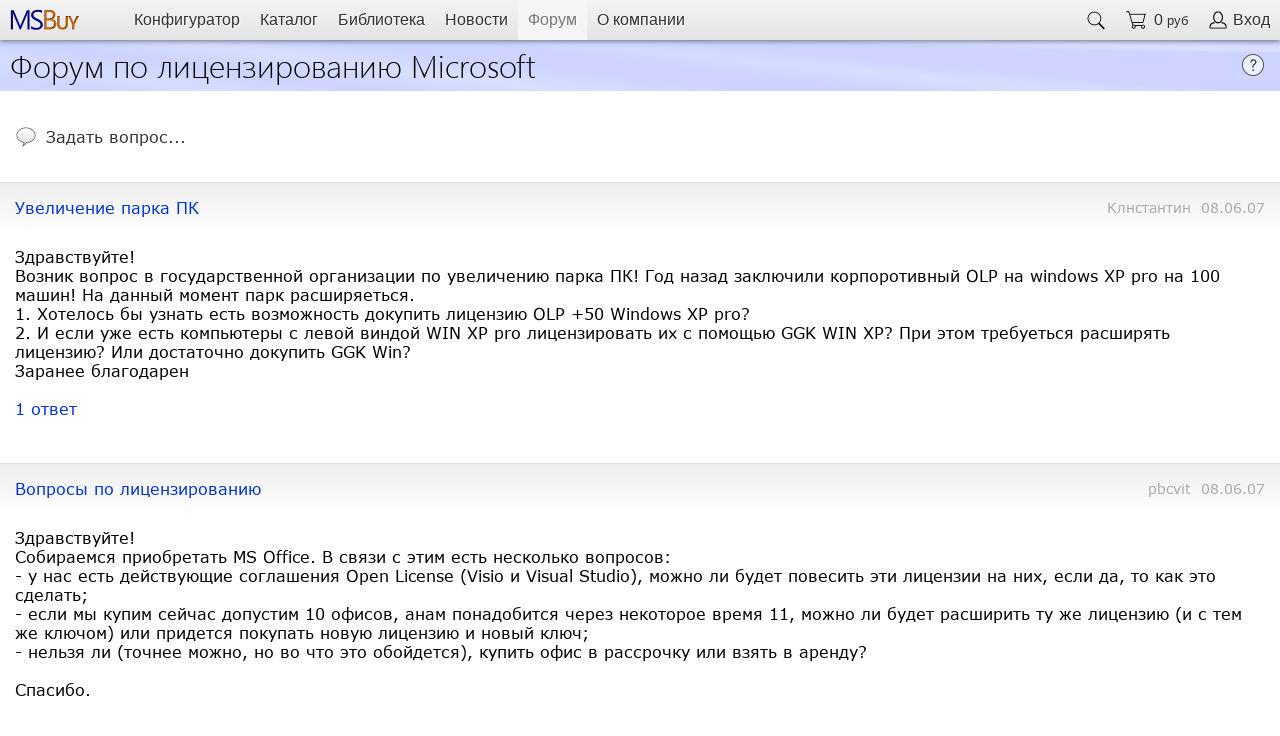

--- FILE ---
content_type: text/html; charset=utf-8
request_url: https://www.msbuy.ru/forum/default.aspx?p=63
body_size: 13879
content:

<!DOCTYPE html PUBLIC "-//W3C//DTD XHTML 1.0 Transitional//EN" "http://www.w3.org/TR/xhtml1/DTD/xhtml1-transitional.dtd">

<html xmlns="http://www.w3.org/1999/xhtml">

<head>
	<title>MSBuy - Форум по лицензированию Microsoft</title>
	<meta content="JavaScript" name="vs_defaultClientScript" />
	<meta content="http://schemas.microsoft.com/intellisense/ie5" name="vs_targetSchema" />
    <meta name="viewport" content="width=device-width, initial-scale=1.0" />
    <style type="text/css">
        table.forumq {margin-bottom:0px;font-weight:normal;width:100%;cursor:pointer;color:#333333;border:1px solid #ffffff;background-color:#ffffff;}
        table.forumqover {margin-bottom:0px;font-weight:bold;width:100%;cursor:pointer;color:#000000;border:1px solid #cccccc;background-color:#eeeeee;background: linear-gradient(to top, #f8f8f8, #e8e8e8)}
    </style>
    <script type="text/javascript">
        function fPathResize(x) {
            // заглушка
        }

        function fForumQClick() {
            document.getElementById("forumqt").style.display = "none";
            document.getElementById("forumtopicq").style.display = "block";
            forumtxttopic.focus();
        }

        function fSubmit() {
            if (document.getElementById("forumtxttopic").value == "") {
                window.alert("Введите, пожалуйста, заголовок вопроса.");
            } else {
                if (document.getElementById("forumtxtmessage").value == "") {
                    window.alert("Введите, пожалуйста, вопрос.");
                } else {
                    forumqform.submit();
                }
            }
        }
    </script>
</head>


<body onload="fResize()">


<style type="text/css">
    
    @font-face {font-family: "Segoe UI Light"; src: url("../segoeuil.woff")}
    @font-face {font-family: "Verdana"; src: url("../verdana.woff")}
    
    body {font-weight:normal;font-size:100%;font-family:'Verdana','Segoe UI Light', 'Arial'; color:#000000;background-color:#ffffff;height:100%;margin:0px;padding:0px}
    /*html {-webkit-text-size-adjust:none;}*/
    html {height:100%;margin:0px;padding:0px}  /* требуется задать для BODY и HTML, чтобы работала растяжка таблиц по вертикали в документах !DOCTYPE XHTML 1.0 Transitition*/
    img {border:none;}
    table {font-size:100%;}
    
    a {color:#0033cc;text-decoration:none}
    a:visited {color:#8b008b;text-decoration:none;}
    a:hover {color: #ff6600;text-decoration:underline;}
    
    table.body {width:100%;height:100%}
    td.header {height:40px}
    td.main {height:100%}
    td.footer {height:40px}
    
    a.topmenua {color:#000000;text-decoration:none;}
    a.topmenua:visited {color:#000000;text-decoration:none;}
    a.topmenua:hover {color: #000000;text-decoration:none;}
    
    a.popmenua {display:block;color:#333333;text-decoration:none;padding:7px;}
    a.popmenua:visited {display:block;color:#333333;text-decoration:none;padding:7px;}
    a.popmenua:hover {display:block;color: #000000;text-decoration:none;background-color:#e4e4e4;padding:7px;}
    
    td.padmenublocknode {white-space:nowrap;padding-left:5px;padding-top:9px;padding-right:0px;padding-bottom:9px}
    
    td.padmenutop {color:#333333;padding-left:10px;padding-right:10px;white-space:nowrap;cursor:pointer;}
    td.padmenutopover {color:#000000;padding-left:10px;padding-right:10px;white-space:nowrap;background-color:#fafafa;cursor:pointer;}
    td.padmenutopsel {color:#777777;padding-left:10px;padding-right:10px;white-space:nowrap;background-color:#f5f5f5;cursor:pointer;}

    input.inputval {color:#000000;border:1px solid #aaaaaa;background-color:#ffffff;font-size:100%;width:40px;text-align:center;}
    input.inputvalbuy {color:#ffffff;border:1px solid #008800;background-color:#00aa00;font-size:100%;width:40px;text-align:center;}
    input.inputvalerr {color:#ffffff;border:1px solid #dd0000;background-color:#ff0000;font-size:100%;width:40px;text-align:center;}
    
</style>
<script type="text/javascript">

    if (window.innerWidth < 1000) {
        document.write("<style> span.topmenuline {display:none} </style>");
    } else {
        document.write("<style> span.topmenupop {display:none} </style>");
    }
    if (window.innerWidth < 500) {
        document.write("<style> span.topmenuname {display:none} </style>");
        document.write("<style> span.topmenusum {display:none} </style>");
    }
    if (window.innerWidth < 400) {
        document.write("<style> body {font-size:80%} </style>");
    }

    window.addEventListener("resize", fResize);

    function fResize() {

        var x = window.innerWidth;
        if (x < 400) {
            document.body.style.fontSize = "80%";
        } else {
            document.body.style.fontSize = "100%";
        }

        if (x < 500) {
            document.getElementById("topmenuname").style.display = "none";
            document.getElementById("topmenusum").style.display = "none";
        } else {
            document.getElementById("topmenuname").style.display = "block";
            document.getElementById("topmenusum").style.display = "block";
        }

        if (x < 1000) {
            document.getElementById("topmenuline").style.display = "none";
            document.getElementById("topmenupop").style.display = "block";
        } else {
            document.getElementById("topmenuline").style.display = "block";
            document.getElementById("topmenupop").style.display = "none";
        }

        fPathResize(x);   // вызов локального обработчика Resize
    }

    function OverPopMenu() {
        document.getElementById("mainmenupop").className = "padmenutopover";
        document.getElementById("menupop").style.display = "block";
    }

    function OutPopMenu() {
        document.getElementById("mainmenupop").className = "padmenutop";
        document.getElementById("menupop").style.display = "none";
    }

    // Общая функция 
    function ShowOrHide(ee) {
        if (document.getElementById(ee).style.display == 'none') {
            document.getElementById(ee).style.display = 'block';
        } else {
            document.getElementById(ee).style.display = 'none';
        }
    }

    // Общая функция 
    function ConfirmClick(ee) {
        var zz = window.confirm(ee);
        if (zz == true) {
            window.event.returnValue = true;
            return true;
        } else {
            window.event.returnValue = false;
            return false;
        }
    }

    // Общая функция. Кнопки [-] и [+] в формах покупки
    function fIncDec(ee, zOne) {
        if (fCheckInput(ee)) {
            var zz = Number(document.getElementById(ee).value) + zOne
            if (zz > -1 && zz < 10000) {
                document.getElementById(ee).value = zz;
            }
        }
    }

    // Общая функция. Проверка поля количества в формах покупки
    function fCheckInput(ee) {
        var zz = Number(document.getElementById(ee).value);
        if (zz > -1 && zz < 10000) {
            document.getElementById(ee).className = "inputval";
            if (document.getElementById(ee + "a") != null && document.getElementById(ee + "b") != null) {
                document.getElementById(ee + "a").style.display = "none";
                document.getElementById(ee + "b").style.display = "";
            }
            if (document.getElementById("cartsum") != null && document.getElementById("cartref") != null && document.getElementById("btnmakeorder")) {
                document.getElementById("cartsum").style.display = "none";
                document.getElementById("cartref").style.display = "";
                document.getElementById("btnmakeorder").disabled = "disabled";
                //document.getElementById("btnmakeorder").style.display = "none";
                //document.getElementById("btncartrefresh").style.display = "";
            }
            return true;
        } else {
            document.getElementById(ee).className = "inputvalerr";
            return false;
        }
    }

</script>

<div style="position: fixed;left:0px;top:0px;width:100%;">  
 
<table cellpadding="0" cellspacing="0" border="0"  style="width:100%;height:40px;font-family:Arial;cursor:default;background-color:#e4e4e4;background:linear-gradient(to top, #e4e4e4, #f4f4f4);box-shadow: 0px 1px 5px rgba(0,0,0,0.5);"><tr>

    <td>
        <span class="topmenupop" id="topmenupop">
        <table  cellspacing="0" cellpadding="0px" border="0" style="height:40px;"><tr>
            <td class="padmenutop" id="mainmenupop" style="padding-left:15px;padding-right:15px;" onmouseover="OverPopMenu()" onmouseout="OutPopMenu()">
            <img src="../image/menu_3line(40x40).png" style="width:20px;height:20px" alt="Menu" />
            </td>
        </tr></table>
        </span>
    </td>

    <td class="padmenutop" id="padmenulogo"  onmouseover="this.className='padmenutopover'" onmouseout="this.className='padmenutop'" onclick="padmenudefa.click()">
        <a id="padmenudefa" href="../default.aspx"></a><img src="../image/msbuylogo3d(44x140).png" style="width:70px;height:22px;" alt="MSBuy Home" />
    </td>

    <td  style="width:95%;">
        <span class="topmenuline" id="topmenuline">
        <table  cellspacing="0" cellpadding="0px" border="0"  style="height:40px;font-family:Arial;text-shadow: 1px 1px 1px #ffffff;"><tr>
            <td class="padmenutop" style="padding-left:20px;cursor:default;">&nbsp;</td>
            <td  class="padmenutop" onmouseover="this.className='padmenutopover'" onmouseout="this.className='padmenutop'"  onclick="padmenuconfa.click()" title="Конфигуратор лицензий на основные продукты и услуги Microsoft">
            <a class="topmenua" id="padmenuconfa"  href="../wizard/product.aspx" ></a>Конфигуратор
            </td>
            <td  class="padmenutop" onmouseover="this.className='padmenutopover'" onmouseout="this.className='padmenutop'"  onclick="padmenucata.click()" title="Каталог лицензий на все продукты и услуги Microsoft">
            <a class="topmenua" id="padmenucata"  href="../catalogue.aspx" ></a>Каталог
            </td>
            <td  class="padmenutop" onmouseover="this.className='padmenutopover'" onmouseout="this.className='padmenutop'"  onclick="padmenuliba.click()" title="Официальные материалы и документы по лицензированию Microsoft">
            <a class="topmenua" id="padmenuliba"  href="../help/default.aspx" ></a>Библиотека
            </td>
            <td  class="padmenutop" onmouseover="this.className='padmenutopover'" onmouseout="this.className='padmenutop'"  onclick="padmenunewsa.click()" title="Важные новости Microsoft">
            <a class="topmenua" id="padmenunewsa"  href="../news.aspx" ></a>Новости
            </td>
            <td  class="padmenutopsel" onmouseover="this.className='padmenutopover'" onmouseout="this.className='padmenutopsel'"  onclick="padmenufrma.click()" title="Ответы на вопросы о лицензировании продуктов и услуг Microsoft">
            <a class="topmenua" id="padmenufrma"  href="../forum/default.aspx" ></a>Форум
            </td>
            <td  class="padmenutop" onmouseover="this.className='padmenutopover'" onmouseout="this.className='padmenutop'"  onclick="padmenucoma.click()" title="Информация о компании МСБай - специализация, достижения, клиенты и контакты" >
            <a class="topmenua" id="padmenucoma"  href="../company.aspx" ></a>О компании
            </td>
        </tr></table>
        </span>
      </td>
      <td  class="padmenutop" onmouseover="this.className='padmenutopover'" onmouseout="this.className='padmenutop'"  onclick="partnumberaspx.click()" title="Поиск позиции в Каталоге Microsoft" >
        <a id="partnumberaspx" href="../partnumber.aspx"></a><img src="../image/search(40x40).png" style="width:20px;height:20px" alt="Поиск позиции в Каталоге" />
        </td>
        <td  class="padmenutop" onmouseover="this.className='padmenutopover'" onmouseout="this.className='padmenutop'"  onclick="padmenucarta.click()" title="Корзина" >
        <table cellspacing="0" cellpadding="0px"><tr>
        <td><a id="padmenucarta" href="../cart.aspx"></a><img src="../image/cart(40x40).png" style="width:20px;height:20px" alt="" /></td>
        <td style=""><span class="topmenusum" id="topmenusum">&nbsp;&nbsp;0 <span style="font-size:80%">руб</span></span></td>
        </tr></table>
        </td>
        <td  class="padmenutop" id="padmenulogin" onmouseover="this.className='padmenutopover'" onmouseout="this.className='padmenutop'"  onclick="padmenulogina.click()" title="Вход в систему / Профиль пользователя">
            <a id="padmenulogina" href="../login.aspx"></a><table cellpadding="0" cellspacing="0"><tr>
                
                <td style="padding-right:5px"><img src="../image/login(40x40).png" style="width:20px;height:20px" alt="" /></td>
                <td style="white-space:nowrap;text-shadow: 1px 1px 1px #ffffff;"><span class="topmenuname" id="topmenuname">Вход</span></td>
                
            </tr></table>
        </td>
</tr></table>

<div id="menupop" style="display:none;width:160px;padding:10px;position:inherit;border-bottom:1px solid #aaaaaa;border-right:1px solid #cccccc;background-color:#fafafa;box-shadow: 2px 2px 2px rgba(0,0,0,0.3);text-shadow: 1px 1px 1px #ffffff;" onmouseover="OverPopMenu()" onmouseout="OutPopMenu()">

    <table cellspacing="0" cellpadding="0px" border="0" style="width:100%;font-family:Arial,Verdana;">
    <tr><td class="padmenupop"><a class="popmenua" href="../wizard/product.aspx">Конфигуратор</a></td></tr>
    <tr><td class="padmenupop"><a class="popmenua" href="../catalogue.aspx">Каталог</a></td></tr>
    <tr><td><hr /></td></tr>
    <tr><td class="padmenupop"><a class="popmenua" href="../help/default.aspx">Библиотека</a></td></tr>
    <tr><td class="padmenupop"><a class="popmenua" href="../news.aspx">Новости</a></td></tr>
    <tr><td class="padmenupop"><a class="popmenua" href="../forum/default.aspx">Форум</a></td></tr>
    <tr><td><hr /></td></tr>
    <tr><td class="padmenupop"><a class="popmenua" href="../company.aspx">О компании</a></td></tr>
    </table>

</div>

</div>

<img src = "../forum/image/comment(40x40).png" style="width:1px;height:1px;display:none" alt="" />
<img src = "../forum/image/commentover(40x40).png" style="width:1px;height:1px;display:none" alt="" />

<table cellspacing="0" cellpadding="0px" border="0" class="body">
<tr><td class="header">&nbsp;</td></tr>
<tr><td valign="top" class="main">
<!--- Begin Main -->

    <table cellspacing="0" cellpadding="0" style="width:100%;height:100%;"><tr>
    <td>
    <table cellspacing="0" cellpadding="0" style="width:100%;background-color:#ccd4ff;background-image:url(../image/bgprogramban.png);"><tr>
    <td style="font-family:Segoe UI Light;font-size:200%;padding-left:10px;padding-top:3px;padding-bottom:5px;padding-right:5px;">
    <a href="../forum/default.aspx" style="color:#000000;text-decoration:none;display:block" title="Главная страница Форума">Форум по лицензированию Microsoft</a>
    <img src="../forum/image/commentover(40x40).png" style="width:1px;height:1px;display:none" alt="" />
    </td>
    <td style="padding-right:15px;width:1%">
    <a href="../help/default.aspx?q=faq" title="Часто задаваемые вопросы по лицензированию Microsoft"><img src="../image/faq(48x48).png" style="width:24px;height:24px" alt="" /></a>
    </td>
    </tr></table>
    </td>
    </tr>
    <tr><td valign="top" style="height:100%;padding-left:0px;padding-top:20px;padding-right:0px;padding-bottom:15px;">

    <!--- Begin SubMain -->

    <span id="forumqt">
    <table  class="forumq" cellpadding="15" cellspacing="0" onmouseover="this.className='forumqover'" onmouseout="this.className='forumq'" onclick="fForumQClick()" title="Нажмите, чтобы задать вопрос"><tr>
    <td style="width:20px;padding-right:10px"><img src="../forum/image/commentq(40x40).png" style="width:20px;height:auto;" alt="" /></td>
    <td style="white-space:nowrap;padding-left:0px">Задать вопрос...</td>
    </tr></table>
    </span>

    <span id="forumtopicq" style="display:none">
    <form action="c.aspx" id="forumqform" method="post">
    <input type="hidden" name="txtParentId" value="0" />
    <table cellpadding="0" cellspacing="15" border="0" style="width:100%;border:1px solid #cccccc;background-color:#eeeeee;background: linear-gradient(to top, #f8f8f8, #e8e8e8)">
    <tr><td colspan="2"><input type="text" id="forumtxttopic" name="txtTopic" maxlength="100" style="font-family:Verdana;font-size:100%;width:99.5%;" placeholder="Заголовок вопроса"  disabled=disabled  /></td></tr>
    <tr><td colspan="2"><textarea name="txtMessage" id="forumtxtmessage" rows="12" cols="20" style="font-family:Verdana;font-size:100%;width:99.5%;" placeholder="Содержание вопроса"  disabled=disabled ></textarea></td></tr>
    <tr><td style="text-align:right;width:99%;padding-right:15px;"><span style='font-size:80%'><a href='../login.aspx'>Авторизуйтесь</a> или <a href='../registration.aspx' title='Перейти к регистрации'>зарегистрируйтесь</a> (Логин, Пароль и E-mail).</span></td><td><input type="button" value="Отправить" style="font-size:100%"  disabled=disabled  onclick="fSubmit()" /></td></tr>
    </table> 
    </form>
    <br />
    </span>

    <br />
    <table cellpadding='15px' cellspacing='0px' style='width:100%;border-top:1px solid #dddddd;background-color:#eeeeee;background: linear-gradient(to top, #ffffff, #eeeeee)'><tr><td ><a href='../forum/message.aspx?t=2882&p=63' style='' title='Перейти к обсуждению'>Увеличение парка ПК</a></td><td style='color:#aaaaaa;padding-right:15px;text-align:right;font-size:90%'>Клнстантин&nbsp; 08.06.07</td></tr></table><table cellpadding='15px' cellspacing='0px' style='width:100%;margin-bottom:30px;color:#000000;'><tr><td>Здравствуйте!<br>Возник вопрос в государственной организации по увеличению парка ПК! Год назад заключили корпоротивный OLP на windows XP pro на 100 машин! На данный момент парк расширяеться.<br>1. Хотелось бы узнать есть возможность докупить лицензию OLP +50 Windows XP pro?<br>2. И если уже есть компьютеры с левой виндой WIN XP pro лицензировать их с помощью GGK WIN XP? При этом требуеться расширять лицензию? Или достаточно докупить GGK Win?<br>Заранее благодарен<br /><br /><a href='../forum/message.aspx?t=2882&p=63' title='Перейти к обсуждению'>1 ответ</a></td></tr></table><table cellpadding='15px' cellspacing='0px' style='width:100%;border-top:1px solid #dddddd;background-color:#eeeeee;background: linear-gradient(to top, #ffffff, #eeeeee)'><tr><td ><a href='../forum/message.aspx?t=2879&p=63' style='' title='Перейти к обсуждению'>Вопросы по лицензированию</a></td><td style='color:#aaaaaa;padding-right:15px;text-align:right;font-size:90%'>pbcvit&nbsp; 08.06.07</td></tr></table><table cellpadding='15px' cellspacing='0px' style='width:100%;margin-bottom:30px;color:#000000;'><tr><td>Здравствуйте!<br>Собираемся приобретать MS Office. В связи с этим есть несколько вопросов:<br>- у нас есть действующие соглашения Open License (Visio и Visual Studio), можно ли будет повесить эти лицензии на них, если да, то как это сделать; <br>- если мы купим сейчас допустим 10 офисов, анам понадобится через некоторое время 11, можно ли будет расширить ту же лицензию (и с тем же ключом) или придется покупать новую лицензию и новый ключ; <br>- нельзя ли (точнее можно, но во что это обойдется), купить офис в рассрочку или взять в аренду?<br><br>Спасибо.<br /><br /><a href='../forum/message.aspx?t=2879&p=63' title='Перейти к обсуждению'>1 ответ</a></td></tr></table><table cellpadding='15px' cellspacing='0px' style='width:100%;border-top:1px solid #dddddd;background-color:#eeeeee;background: linear-gradient(to top, #ffffff, #eeeeee)'><tr><td ><a href='../forum/message.aspx?t=2868&p=63' style='' title='Перейти к обсуждению'>OLP с неограниченным CAL</a></td><td style='color:#aaaaaa;padding-right:15px;text-align:right;font-size:90%'>smolchanov&nbsp; 06.06.07</td></tr></table><table cellpadding='15px' cellspacing='0px' style='width:100%;margin-bottom:30px;color:#000000;'><tr><td>существуют ли серверные лицензии OLP с неограниченным количеством CAL?<br /><br /><a href='../forum/message.aspx?t=2868&p=63' title='Перейти к обсуждению'>3 ответа</a></td></tr></table><table cellpadding='15px' cellspacing='0px' style='width:100%;border-top:1px solid #dddddd;background-color:#eeeeee;background: linear-gradient(to top, #ffffff, #eeeeee)'><tr><td ><a href='../forum/message.aspx?t=2867&p=63' style='' title='Перейти к обсуждению'>CAL для терминального режима</a></td><td style='color:#aaaaaa;padding-right:15px;text-align:right;font-size:90%'>neoplan&nbsp; 06.06.07</td></tr></table><table cellpadding='15px' cellspacing='0px' style='width:100%;margin-bottom:30px;color:#000000;'><tr><td>Требуется win2003 2 проц.\\ 2gb n к нему подлючаются пользователи27шт по rdpобычные pc свободное ПО тонкого клиента на linux с RDP. нужен полный рабочий стол.<br>вопрос:<br>какие и сколько cal нужно преобрести? на win и на терминал?если публикуется рабочий стол то он входит в стоимость терминального cal ? если всем нужен office 2007 то какие и сколько лицензий на него?<br>Спасибо.<br /><br /><a href='../forum/message.aspx?t=2867&p=63' title='Перейти к обсуждению'>1 ответ</a></td></tr></table><table cellpadding='15px' cellspacing='0px' style='width:100%;border-top:1px solid #dddddd;background-color:#eeeeee;background: linear-gradient(to top, #ffffff, #eeeeee)'><tr><td ><a href='../forum/message.aspx?t=2866&p=63' style='' title='Перейти к обсуждению'>Лицензия OLP</a></td><td style='color:#aaaaaa;padding-right:15px;text-align:right;font-size:90%'>Irina_Z&nbsp; 06.06.07</td></tr></table><table cellpadding='15px' cellspacing='0px' style='width:100%;margin-bottom:30px;color:#000000;'><tr><td>Добрый день. Подскажите, пожалуйста, если у меня есть лицензии Excel 2007 Russian OLP, то могу ли я использовать Excel XP, установленный выборочной установкой с лицензионного компакта Office XP Standard (Word, PowerPoint, Outlook устанавливаться не будут)?<br /><br /><a href='../forum/message.aspx?t=2866&p=63' title='Перейти к обсуждению'>1 ответ</a></td></tr></table><table cellpadding='15px' cellspacing='0px' style='width:100%;border-top:1px solid #dddddd;background-color:#eeeeee;background: linear-gradient(to top, #ffffff, #eeeeee)'><tr><td ><a href='../forum/message.aspx?t=2865&p=63' style='' title='Перейти к обсуждению'>Пож-та помогите определиться.</a></td><td style='color:#aaaaaa;padding-right:15px;text-align:right;font-size:90%'>mazda323&nbsp; 06.06.07</td></tr></table><table cellpadding='15px' cellspacing='0px' style='width:100%;margin-bottom:30px;color:#000000;'><tr><td>Добрый день. У нас малая организация на данный момент есть 4 комп. с "леваком" планируется расширенее,т.е. приобретенее еще 9-ти комп. и сервера. Какой оптимальный комплект програмного обеспечения посоветуете. <br>Нюансы :<br> нужен обязательно XP<br> office необходим на 5 комп.<br /><br /><a href='../forum/message.aspx?t=2865&p=63' title='Перейти к обсуждению'>3 ответа</a></td></tr></table><table cellpadding='15px' cellspacing='0px' style='width:100%;border-top:1px solid #dddddd;background-color:#eeeeee;background: linear-gradient(to top, #ffffff, #eeeeee)'><tr><td ><a href='../forum/message.aspx?t=2864&p=63' style='' title='Перейти к обсуждению'>Посоветуйте оптимальную схему лицензирования.</a></td><td style='color:#aaaaaa;padding-right:15px;text-align:right;font-size:90%'>Зарипов&nbsp; 06.06.07</td></tr></table><table cellpadding='15px' cellspacing='0px' style='width:100%;margin-bottom:30px;color:#000000;'><tr><td>Посоветуйте оптимальную схему лицензирования для организации со следующим парком:<br>1. Рабочие станции Windows 95/98/2000/XP - 300 ед.<br>2. Windows Server 2000 - 2 ед. (300 подключений)<br>3. Контролер домена - 1 ед.<br>4. Sql Server 2000 -  2 ед. (150 подключений)<br>5. Office 2000 - 200 лиц.<br>Спасибо.<br /><br /><a href='../forum/message.aspx?t=2864&p=63' title='Перейти к обсуждению'>2 ответа</a></td></tr></table><table cellpadding='15px' cellspacing='0px' style='width:100%;border-top:1px solid #dddddd;background-color:#eeeeee;background: linear-gradient(to top, #ffffff, #eeeeee)'><tr><td ><a href='../forum/message.aspx?t=2860&p=63' style='' title='Перейти к обсуждению'>Вопрос по лицензированию 3-х организаций холдинга</a></td><td style='color:#aaaaaa;padding-right:15px;text-align:right;font-size:90%'>vadim_husainov&nbsp; 06.06.07</td></tr></table><table cellpadding='15px' cellspacing='0px' style='width:100%;margin-bottom:30px;color:#000000;'><tr><td>Для организации А купили: Windows Svr Std 2003 R2 Russian OLP + 35 Windows Server CAL 2003 Russian OLP NL Device CAL + 20 Windows Terminal Svr CAL 2003 WinNT Russian OLP NL Device CAL +35 Get Genuine Kit WinXP Pro SP2 Russian DSP.<br>У организации А есть только сервер и 2 рабочих станции. Остальные комьютеры принадлежат двум другим организациям В и С. (комьютеры всех организаций в одном домене). Как в этом случае поступить: 1) Могут ли организации В и С пользоваться программи, купленными для A. 2) Как правильно поступить с точки зрени лицензионности, взять в аренду комьютеры у организаций В и С? В таком случае могут ли сотрудники В и С работать за комьютерами, которые арендовала А + поставила своё ПО.<br /><br /><a href='../forum/message.aspx?t=2860&p=63' title='Перейти к обсуждению'>1 ответ</a></td></tr></table><table cellpadding='15px' cellspacing='0px' style='width:100%;border-top:1px solid #dddddd;background-color:#eeeeee;background: linear-gradient(to top, #ffffff, #eeeeee)'><tr><td ><a href='../forum/message.aspx?t=2851&p=63' style='' title='Перейти к обсуждению'>Лицензирование организации</a></td><td style='color:#aaaaaa;padding-right:15px;text-align:right;font-size:90%'>wzd2002&nbsp; 05.06.07</td></tr></table><table cellpadding='15px' cellspacing='0px' style='width:100%;margin-bottom:30px;color:#000000;'><tr><td>Что имеем:<br>200 рабочих станций без лицензий, на большинство сможет поставится виста, штук на 50 XP. соответсвенно на каждую машину Office std. В дальнейшем ожидается рост парка машин до 250. Новые машины будут покупатся с OEM Vista. (продается ли office std 2007 как OEM?). Вариант с GGK не рассматриваем ввиду неоднозначных последствий в юридическом плане. (все русское )<br><br>3 Сервера  ( английские стандарт) + exchange + isa <br>( Вопрос по CAL - если брать лицензии на пользователя, то не нужны ли лицензии на устройство для работы в домене, до того как на машине залогинился пользователь?)<br><br><br>Ну и собственно вопрос.  как это все купить подешевле и что получится выгоднее купить потом server 2008 когда выйдет или купить к серверам SA чтобы перейти на 2008 ? Нет ли у вас собственной системы рассрочек, потому как микрософтовские рассрочки уж больно дорогие  в итоге получаются.<br><br /><br /><a href='../forum/message.aspx?t=2851&p=63' title='Перейти к обсуждению'>1 ответ</a></td></tr></table><table cellpadding='15px' cellspacing='0px' style='width:100%;border-top:1px solid #dddddd;background-color:#eeeeee;background: linear-gradient(to top, #ffffff, #eeeeee)'><tr><td ><a href='../forum/message.aspx?t=2850&p=63' style='' title='Перейти к обсуждению'>Как правильно лицензировать ПО для iBank?</a></td><td style='color:#aaaaaa;padding-right:15px;text-align:right;font-size:90%'>GBrodski&nbsp; 05.06.07</td></tr></table><table cellpadding='15px' cellspacing='0px' style='width:100%;margin-bottom:30px;color:#000000;'><tr><td>Добрый день.<br>На сервере Windows2000 установлен MS SQL-сервер Enterprise Edition (так сложилось, но для работы достаточно было б и <br><br>Standart Edition). Сервер приложений iBank от имени пользователя Admin открывает 15 подключений к базе данных. К <br><br>серверу приложений посредством IE через интернет, модемы или корпоративную сеть подключаются клиенты и операционисты. <br><br>Засчет буферизации запросов и других механизмов, указанного количества подключений достаточно для одновременной работы <br><br>100-200 клиентов. Сколько и каких лицензий необходимо приобрести, для легализации ПО?<br /><br /><a href='../forum/message.aspx?t=2850&p=63' title='Перейти к обсуждению'>3 ответа</a></td></tr></table><table style='width:100%;margin-top:30px;background-Color:#f8f8ff;border-top:1px solid #cccccc;border-bottom:1px solid #cccccc;' cellpadding='15px' cellspacing='0px'><tr><td style='padding-top:40px;padding-bottom:40px'>Страницы: <a href='../forum/default.aspx?p=235'>235</a>&nbsp; <a href='../forum/default.aspx?p=234'>234</a>&nbsp; <a href='../forum/default.aspx?p=233'>233</a>&nbsp; <a href='../forum/default.aspx?p=232'>232</a>&nbsp; <a href='../forum/default.aspx?p=231'>231</a>&nbsp; <a href='../forum/default.aspx?p=230'>230</a>&nbsp; <a href='../forum/default.aspx?p=229'>229</a>&nbsp; <a href='../forum/default.aspx?p=228'>228</a>&nbsp; <a href='../forum/default.aspx?p=227'>227</a>&nbsp; <a href='../forum/default.aspx?p=226'>226</a>&nbsp; <a href='../forum/default.aspx?p=225'>225</a>&nbsp; <a href='../forum/default.aspx?p=224'>224</a>&nbsp; <a href='../forum/default.aspx?p=223'>223</a>&nbsp; <a href='../forum/default.aspx?p=222'>222</a>&nbsp; <a href='../forum/default.aspx?p=221'>221</a>&nbsp; <a href='../forum/default.aspx?p=220'>220</a>&nbsp; <a href='../forum/default.aspx?p=219'>219</a>&nbsp; <a href='../forum/default.aspx?p=218'>218</a>&nbsp; <a href='../forum/default.aspx?p=217'>217</a>&nbsp; <a href='../forum/default.aspx?p=216'>216</a>&nbsp; <a href='../forum/default.aspx?p=215'>215</a>&nbsp; <a href='../forum/default.aspx?p=214'>214</a>&nbsp; <a href='../forum/default.aspx?p=213'>213</a>&nbsp; <a href='../forum/default.aspx?p=212'>212</a>&nbsp; <a href='../forum/default.aspx?p=211'>211</a>&nbsp; <a href='../forum/default.aspx?p=210'>210</a>&nbsp; <a href='../forum/default.aspx?p=209'>209</a>&nbsp; <a href='../forum/default.aspx?p=208'>208</a>&nbsp; <a href='../forum/default.aspx?p=207'>207</a>&nbsp; <a href='../forum/default.aspx?p=206'>206</a>&nbsp; <a href='../forum/default.aspx?p=205'>205</a>&nbsp; <a href='../forum/default.aspx?p=204'>204</a>&nbsp; <a href='../forum/default.aspx?p=203'>203</a>&nbsp; <a href='../forum/default.aspx?p=202'>202</a>&nbsp; <a href='../forum/default.aspx?p=201'>201</a>&nbsp; <a href='../forum/default.aspx?p=200'>200</a>&nbsp; <a href='../forum/default.aspx?p=199'>199</a>&nbsp; <a href='../forum/default.aspx?p=198'>198</a>&nbsp; <a href='../forum/default.aspx?p=197'>197</a>&nbsp; <a href='../forum/default.aspx?p=196'>196</a>&nbsp; <a href='../forum/default.aspx?p=195'>195</a>&nbsp; <a href='../forum/default.aspx?p=194'>194</a>&nbsp; <a href='../forum/default.aspx?p=193'>193</a>&nbsp; <a href='../forum/default.aspx?p=192'>192</a>&nbsp; <a href='../forum/default.aspx?p=191'>191</a>&nbsp; <a href='../forum/default.aspx?p=190'>190</a>&nbsp; <a href='../forum/default.aspx?p=189'>189</a>&nbsp; <a href='../forum/default.aspx?p=188'>188</a>&nbsp; <a href='../forum/default.aspx?p=187'>187</a>&nbsp; <a href='../forum/default.aspx?p=186'>186</a>&nbsp; <a href='../forum/default.aspx?p=185'>185</a>&nbsp; <a href='../forum/default.aspx?p=184'>184</a>&nbsp; <a href='../forum/default.aspx?p=183'>183</a>&nbsp; <a href='../forum/default.aspx?p=182'>182</a>&nbsp; <a href='../forum/default.aspx?p=181'>181</a>&nbsp; <a href='../forum/default.aspx?p=180'>180</a>&nbsp; <a href='../forum/default.aspx?p=179'>179</a>&nbsp; <a href='../forum/default.aspx?p=178'>178</a>&nbsp; <a href='../forum/default.aspx?p=177'>177</a>&nbsp; <a href='../forum/default.aspx?p=176'>176</a>&nbsp; <a href='../forum/default.aspx?p=175'>175</a>&nbsp; <a href='../forum/default.aspx?p=174'>174</a>&nbsp; <a href='../forum/default.aspx?p=173'>173</a>&nbsp; <a href='../forum/default.aspx?p=172'>172</a>&nbsp; <a href='../forum/default.aspx?p=171'>171</a>&nbsp; <a href='../forum/default.aspx?p=170'>170</a>&nbsp; <a href='../forum/default.aspx?p=169'>169</a>&nbsp; <a href='../forum/default.aspx?p=168'>168</a>&nbsp; <a href='../forum/default.aspx?p=167'>167</a>&nbsp; <a href='../forum/default.aspx?p=166'>166</a>&nbsp; <a href='../forum/default.aspx?p=165'>165</a>&nbsp; <a href='../forum/default.aspx?p=164'>164</a>&nbsp; <a href='../forum/default.aspx?p=163'>163</a>&nbsp; <a href='../forum/default.aspx?p=162'>162</a>&nbsp; <a href='../forum/default.aspx?p=161'>161</a>&nbsp; <a href='../forum/default.aspx?p=160'>160</a>&nbsp; <a href='../forum/default.aspx?p=159'>159</a>&nbsp; <a href='../forum/default.aspx?p=158'>158</a>&nbsp; <a href='../forum/default.aspx?p=157'>157</a>&nbsp; <a href='../forum/default.aspx?p=156'>156</a>&nbsp; <a href='../forum/default.aspx?p=155'>155</a>&nbsp; <a href='../forum/default.aspx?p=154'>154</a>&nbsp; <a href='../forum/default.aspx?p=153'>153</a>&nbsp; <a href='../forum/default.aspx?p=152'>152</a>&nbsp; <a href='../forum/default.aspx?p=151'>151</a>&nbsp; <a href='../forum/default.aspx?p=150'>150</a>&nbsp; <a href='../forum/default.aspx?p=149'>149</a>&nbsp; <a href='../forum/default.aspx?p=148'>148</a>&nbsp; <a href='../forum/default.aspx?p=147'>147</a>&nbsp; <a href='../forum/default.aspx?p=146'>146</a>&nbsp; <a href='../forum/default.aspx?p=145'>145</a>&nbsp; <a href='../forum/default.aspx?p=144'>144</a>&nbsp; <a href='../forum/default.aspx?p=143'>143</a>&nbsp; <a href='../forum/default.aspx?p=142'>142</a>&nbsp; <a href='../forum/default.aspx?p=141'>141</a>&nbsp; <a href='../forum/default.aspx?p=140'>140</a>&nbsp; <a href='../forum/default.aspx?p=139'>139</a>&nbsp; <a href='../forum/default.aspx?p=138'>138</a>&nbsp; <a href='../forum/default.aspx?p=137'>137</a>&nbsp; <a href='../forum/default.aspx?p=136'>136</a>&nbsp; <a href='../forum/default.aspx?p=135'>135</a>&nbsp; <a href='../forum/default.aspx?p=134'>134</a>&nbsp; <a href='../forum/default.aspx?p=133'>133</a>&nbsp; <a href='../forum/default.aspx?p=132'>132</a>&nbsp; <a href='../forum/default.aspx?p=131'>131</a>&nbsp; <a href='../forum/default.aspx?p=130'>130</a>&nbsp; <a href='../forum/default.aspx?p=129'>129</a>&nbsp; <a href='../forum/default.aspx?p=128'>128</a>&nbsp; <a href='../forum/default.aspx?p=127'>127</a>&nbsp; <a href='../forum/default.aspx?p=126'>126</a>&nbsp; <a href='../forum/default.aspx?p=125'>125</a>&nbsp; <a href='../forum/default.aspx?p=124'>124</a>&nbsp; <a href='../forum/default.aspx?p=123'>123</a>&nbsp; <a href='../forum/default.aspx?p=122'>122</a>&nbsp; <a href='../forum/default.aspx?p=121'>121</a>&nbsp; <a href='../forum/default.aspx?p=120'>120</a>&nbsp; <a href='../forum/default.aspx?p=119'>119</a>&nbsp; <a href='../forum/default.aspx?p=118'>118</a>&nbsp; <a href='../forum/default.aspx?p=117'>117</a>&nbsp; <a href='../forum/default.aspx?p=116'>116</a>&nbsp; <a href='../forum/default.aspx?p=115'>115</a>&nbsp; <a href='../forum/default.aspx?p=114'>114</a>&nbsp; <a href='../forum/default.aspx?p=113'>113</a>&nbsp; <a href='../forum/default.aspx?p=112'>112</a>&nbsp; <a href='../forum/default.aspx?p=111'>111</a>&nbsp; <a href='../forum/default.aspx?p=110'>110</a>&nbsp; <a href='../forum/default.aspx?p=109'>109</a>&nbsp; <a href='../forum/default.aspx?p=108'>108</a>&nbsp; <a href='../forum/default.aspx?p=107'>107</a>&nbsp; <a href='../forum/default.aspx?p=106'>106</a>&nbsp; <a href='../forum/default.aspx?p=105'>105</a>&nbsp; <a href='../forum/default.aspx?p=104'>104</a>&nbsp; <a href='../forum/default.aspx?p=103'>103</a>&nbsp; <a href='../forum/default.aspx?p=102'>102</a>&nbsp; <a href='../forum/default.aspx?p=101'>101</a>&nbsp; <a href='../forum/default.aspx?p=100'>100</a>&nbsp; <a href='../forum/default.aspx?p=99'>99</a>&nbsp; <a href='../forum/default.aspx?p=98'>98</a>&nbsp; <a href='../forum/default.aspx?p=97'>97</a>&nbsp; <a href='../forum/default.aspx?p=96'>96</a>&nbsp; <a href='../forum/default.aspx?p=95'>95</a>&nbsp; <a href='../forum/default.aspx?p=94'>94</a>&nbsp; <a href='../forum/default.aspx?p=93'>93</a>&nbsp; <a href='../forum/default.aspx?p=92'>92</a>&nbsp; <a href='../forum/default.aspx?p=91'>91</a>&nbsp; <a href='../forum/default.aspx?p=90'>90</a>&nbsp; <a href='../forum/default.aspx?p=89'>89</a>&nbsp; <a href='../forum/default.aspx?p=88'>88</a>&nbsp; <a href='../forum/default.aspx?p=87'>87</a>&nbsp; <a href='../forum/default.aspx?p=86'>86</a>&nbsp; <a href='../forum/default.aspx?p=85'>85</a>&nbsp; <a href='../forum/default.aspx?p=84'>84</a>&nbsp; <a href='../forum/default.aspx?p=83'>83</a>&nbsp; <a href='../forum/default.aspx?p=82'>82</a>&nbsp; <a href='../forum/default.aspx?p=81'>81</a>&nbsp; <a href='../forum/default.aspx?p=80'>80</a>&nbsp; <a href='../forum/default.aspx?p=79'>79</a>&nbsp; <a href='../forum/default.aspx?p=78'>78</a>&nbsp; <a href='../forum/default.aspx?p=77'>77</a>&nbsp; <a href='../forum/default.aspx?p=76'>76</a>&nbsp; <a href='../forum/default.aspx?p=75'>75</a>&nbsp; <a href='../forum/default.aspx?p=74'>74</a>&nbsp; <a href='../forum/default.aspx?p=73'>73</a>&nbsp; <a href='../forum/default.aspx?p=72'>72</a>&nbsp; <a href='../forum/default.aspx?p=71'>71</a>&nbsp; <a href='../forum/default.aspx?p=70'>70</a>&nbsp; <a href='../forum/default.aspx?p=69'>69</a>&nbsp; <a href='../forum/default.aspx?p=68'>68</a>&nbsp; <a href='../forum/default.aspx?p=67'>67</a>&nbsp; <a href='../forum/default.aspx?p=66'>66</a>&nbsp; <a href='../forum/default.aspx?p=65'>65</a>&nbsp; <a href='../forum/default.aspx?p=64'>64</a>&nbsp; <a href='../forum/default.aspx?p=63'><span style='background-color:#ccccff;'>63</span></a>&nbsp; <a href='../forum/default.aspx?p=62'>62</a>&nbsp; <a href='../forum/default.aspx?p=61'>61</a>&nbsp; <a href='../forum/default.aspx?p=60'>60</a>&nbsp; <a href='../forum/default.aspx?p=59'>59</a>&nbsp; <a href='../forum/default.aspx?p=58'>58</a>&nbsp; <a href='../forum/default.aspx?p=57'>57</a>&nbsp; <a href='../forum/default.aspx?p=56'>56</a>&nbsp; <a href='../forum/default.aspx?p=55'>55</a>&nbsp; <a href='../forum/default.aspx?p=54'>54</a>&nbsp; <a href='../forum/default.aspx?p=53'>53</a>&nbsp; <a href='../forum/default.aspx?p=52'>52</a>&nbsp; <a href='../forum/default.aspx?p=51'>51</a>&nbsp; <a href='../forum/default.aspx?p=50'>50</a>&nbsp; <a href='../forum/default.aspx?p=49'>49</a>&nbsp; <a href='../forum/default.aspx?p=48'>48</a>&nbsp; <a href='../forum/default.aspx?p=47'>47</a>&nbsp; <a href='../forum/default.aspx?p=46'>46</a>&nbsp; <a href='../forum/default.aspx?p=45'>45</a>&nbsp; <a href='../forum/default.aspx?p=44'>44</a>&nbsp; <a href='../forum/default.aspx?p=43'>43</a>&nbsp; <a href='../forum/default.aspx?p=42'>42</a>&nbsp; <a href='../forum/default.aspx?p=41'>41</a>&nbsp; <a href='../forum/default.aspx?p=40'>40</a>&nbsp; <a href='../forum/default.aspx?p=39'>39</a>&nbsp; <a href='../forum/default.aspx?p=38'>38</a>&nbsp; <a href='../forum/default.aspx?p=37'>37</a>&nbsp; <a href='../forum/default.aspx?p=36'>36</a>&nbsp; <a href='../forum/default.aspx?p=35'>35</a>&nbsp; <a href='../forum/default.aspx?p=34'>34</a>&nbsp; <a href='../forum/default.aspx?p=33'>33</a>&nbsp; <a href='../forum/default.aspx?p=32'>32</a>&nbsp; <a href='../forum/default.aspx?p=31'>31</a>&nbsp; <a href='../forum/default.aspx?p=30'>30</a>&nbsp; <a href='../forum/default.aspx?p=29'>29</a>&nbsp; <a href='../forum/default.aspx?p=28'>28</a>&nbsp; <a href='../forum/default.aspx?p=27'>27</a>&nbsp; <a href='../forum/default.aspx?p=26'>26</a>&nbsp; <a href='../forum/default.aspx?p=25'>25</a>&nbsp; <a href='../forum/default.aspx?p=24'>24</a>&nbsp; <a href='../forum/default.aspx?p=23'>23</a>&nbsp; <a href='../forum/default.aspx?p=22'>22</a>&nbsp; <a href='../forum/default.aspx?p=21'>21</a>&nbsp; <a href='../forum/default.aspx?p=20'>20</a>&nbsp; <a href='../forum/default.aspx?p=19'>19</a>&nbsp; <a href='../forum/default.aspx?p=18'>18</a>&nbsp; <a href='../forum/default.aspx?p=17'>17</a>&nbsp; <a href='../forum/default.aspx?p=16'>16</a>&nbsp; <a href='../forum/default.aspx?p=15'>15</a>&nbsp; <a href='../forum/default.aspx?p=14'>14</a>&nbsp; <a href='../forum/default.aspx?p=13'>13</a>&nbsp; <a href='../forum/default.aspx?p=12'>12</a>&nbsp; <a href='../forum/default.aspx?p=11'>11</a>&nbsp; <a href='../forum/default.aspx?p=10'>10</a>&nbsp; <a href='../forum/default.aspx?p=9'>9</a>&nbsp; <a href='../forum/default.aspx?p=8'>8</a>&nbsp; <a href='../forum/default.aspx?p=7'>7</a>&nbsp; <a href='../forum/default.aspx?p=6'>6</a>&nbsp; <a href='../forum/default.aspx?p=5'>5</a>&nbsp; <a href='../forum/default.aspx?p=4'>4</a>&nbsp; <a href='../forum/default.aspx?p=3'>3</a>&nbsp; <a href='../forum/default.aspx?p=2'>2</a>&nbsp; <a href='../forum/default.aspx?p=1'>1</a>&nbsp; </td></tr></table>
  
   <br /> 
    <table cellpadding="15px" cellspacing="0px" style="width:100%;">
		<tr>
			<td valign="top" style='padding-top:30px;'>
				Форум предназначен для обсуждения вопросов корпоративного лицензирования 
				и применения продуктов Microsoft. На вопросы отвечают консультанты MSBuy. Не допускаются реклама, флуд и нецензурные выражения.<br>
				<br />
                На форуме отсутствует встроенный поиск, т.к. ответы быстро устаревают (выходят новые версии продуктойв Microsoft, 
                ежемесячно обновляются официальные документы Microsoft, изменяются условия лицензионных Соглашений и т.д.).
                Поэтому, лучше задать вопрос и получить актуальный ответ, чем использовать устаревшую информацию. 
                Однако, если нужно что-то найти, то
                можно воспользоваться расширенным поиском. Например -  
                <a href="https://www.google.com/search?hl=ru&as_q=Windows&as_sitesearch=msbuy.ru%2Fforum" target="_blank" title="Поиск слова Windows в каталоге msbuy.ru/forum">найти "Windows" на этом форуме</a>.
                <br />
				<br />
				Для участия в обсуждении требуется <A href="../registration.aspx">Регистрация 
					пользователя</A> (достаточно указать Имя, Пароль и E-mail).
			</td>
		</tr>
	</table>

    </td></tr></table>

    <br /> <br />
    <!-- End SubMain -->



<!-- End Main -->
</td></tr>
<tr><td class="footer">
<table cellspacing="5px" cellpadding="10px" border="0" style="width:100%;min-height:50px;font-size:80%;background-color:#eeeeee;border-top:1px solid #e8e8e8;background: linear-gradient(to top, #dddddd, #f4f4f4)">
<tr>
<td colspan="2" style="text-align:left;">

<a href="../wizard/product.aspx" title="Конфигуратор лицензий на основные продукты Microsoft">Конфигуратор</a>&nbsp;&nbsp;&nbsp; 
<a href="../catalogue.aspx" title="Каталог лицензий и коробочных продуктов Microsoft">Каталог</a>&nbsp;&nbsp;&nbsp; 
<a href="../help/default.aspx" title="Бибилиотка документов и ссылок на ресурсы Microsoft">Библиотека</a>&nbsp;&nbsp;&nbsp; 
<a href="../news.aspx" title="Лента важных новостей Microsoft">Новости</a>&nbsp;&nbsp;&nbsp; 
<a href="../forum/default.aspx" title="Форум по лицензированию Microsoft">Форум</a>&nbsp;&nbsp;&nbsp; 
<a href="../partnumber.aspx" title="Поиск позиции в Каталоге Microsoft">Поиск</a>&nbsp;&nbsp;&nbsp; 
<a href="../company.aspx" title="Информация о нашей компании">О&nbsp;компании</a>

</td>
</tr>
<tr>
<td style="text-align:left;">
<a href="../default.aspx" style="color:#000000;text-decoration:none" title="MSBuy - Home Page">©&nbsp;2003-2026&nbsp;МСБай. Microsoft&nbsp;Partner</a>
</td>
<td style="text-align:right;">
Mail:&nbsp;<a href="mailto:office@msbuy.ru" title="Написать">office@msbuy.ru</a>
&nbsp;&nbsp;Tel:&nbsp;<a href="tel:+74956430252" title="Поговорить">+7&nbsp;495&nbsp;643-02-52</a>
</td>
</tr>
</table>
</td></tr>
</table>

	</body>
</html>
